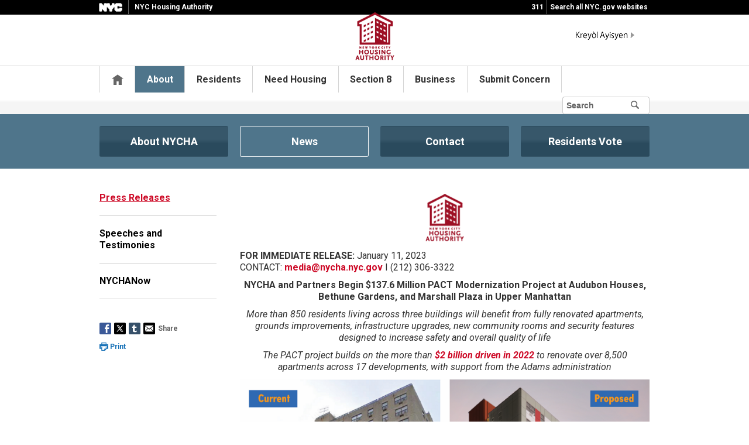

--- FILE ---
content_type: text/html;charset=UTF-8
request_url: https://www.nyc.gov/site/nycha/about/press/pr-2023/pr-20230111.page
body_size: 10196
content:
<!DOCTYPE html>
<html>
<head>
<META http-equiv="Content-Type" content="text/html; charset=UTF-8">
<title>pr-20230111</title>
<!--fixed-layout-->
<!--ls:begin[stylesheet]-->
<link href="/iwov-resources/fixed-layout/3-Row Simple.css" type="text/css" rel="stylesheet">
<!--ls:end[stylesheet]-->
<!--ls:begin[meta-keywords]-->
<meta name="keywords" content="">
<!--ls:end[meta-keywords]-->
<!--ls:begin[meta-description]-->
<meta name="description" content="">
<!--ls:end[meta-description]-->
<!--ls:begin[custom-meta-data]-->
<meta name="viewport" content="width=device-width, initial-scale=1.0, maximum-scale=1.0">
<!--ls:end[custom-meta-data]-->
<!--ls:begin[meta-vpath]-->
<meta name="vpath" content="">
<!--ls:end[meta-vpath]-->
<!--ls:begin[meta-page-locale-name]-->
<meta name="page-locale-name" content="">
<!--ls:end[meta-page-locale-name]-->
<!--
					ls:begin[pre-head-injection]
				--><!--
					ls:end[pre-head-injection]
				--><!--
					ls:begin[social_media_injection]
				--><!--
					ls:end[social_media_injection]
				--><!--ls:begin[head-injection]--><meta charset="utf-8" /><!--[if IE]>        <meta http-equiv="X-UA-Compatible" content="IE=edge,chrome=1">        <![endif]--><meta name="viewport" content="width=device-width, initial-scale=1.0"/><!-- Google Translate Plugin --><meta name="google-translate-customization" content="4707bd7f535893a0-45bca7b6a97e5a2d-g609df9381571b349-c"/><!--[if lt IE 9]>            <script src="/assets/home/js/libs/html5shiv.js" type="text/javascript"></script>        <![endif]--><!-- GLOBAL STYLES --><link href="/assets/home/css/css-min/global.css" media="screen" rel="stylesheet" type="text/css" /><link href="/assets/home/css/css-min/module.css" media="screen" rel="stylesheet" type="text/css" /><!-- PRINT STYLE --><link rel="stylesheet" href="/assets/home/css/print.css" type="text/css" media="print" /><!-- PAGE SPECIFIC STYLES --><link href="/assets/home/css/includes/header-agencies.css" media="screen" rel="stylesheet" type="text/css" /><link href="/assets/home/css/modules/news-panel.css" media="screen" rel="stylesheet" type="text/css" /><link href="/assets/home/css/modules/share-icons.css" media="screen" rel="stylesheet" type="text/css" /><link href="/assets/home/css/modules/agencies-about-links.css" media="screen" rel="stylesheet" type="text/css" /><link href="/assets/home/css/modules/programs-and-initiatives.css" media="screen" rel="stylesheet" type="text/css" /><!--<link href="/assets/nycha/css/pages/agencies/inside.css" media="screen" rel="stylesheet" type="text/css" />--><!-- centralized css --><link href="/assets/home/css/pages/agencies/inside.css" media="screen" rel="stylesheet" type="text/css" /><link href="/assets/nycha/css/agency-styles.css" media="screen" rel="stylesheet" type="text/css" /><!--[if (gte IE 6)&(lte IE 8)]>        <script type="text/javascript" src="/assets/home/js/libs/selectivizr.js"></script>        <![endif]--><!--[if IE 8]>        <script type="text/javascript" src="/assets/home/js/libs/respond.min.js"></script>        <![endif]--><script src="/assets/home/js/libs/modernizr-2.6.2.min.js" type="text/javascript"></script><!--ls:end[head-injection]--><!--ls:begin[tracker-injection]--><!--ls:end[tracker-injection]--><!--ls:begin[script]--><!--ls:end[script]-->
                              <script>!function(a){var e="https://s.go-mpulse.net/boomerang/",t="addEventListener";if("False"=="True")a.BOOMR_config=a.BOOMR_config||{},a.BOOMR_config.PageParams=a.BOOMR_config.PageParams||{},a.BOOMR_config.PageParams.pci=!0,e="https://s2.go-mpulse.net/boomerang/";if(window.BOOMR_API_key="QMXLB-WG9C2-LTK58-FW2PB-6ST8X",function(){function n(e){a.BOOMR_onload=e&&e.timeStamp||(new Date).getTime()}if(!a.BOOMR||!a.BOOMR.version&&!a.BOOMR.snippetExecuted){a.BOOMR=a.BOOMR||{},a.BOOMR.snippetExecuted=!0;var i,_,o,r=document.createElement("iframe");if(a[t])a[t]("load",n,!1);else if(a.attachEvent)a.attachEvent("onload",n);r.src="javascript:void(0)",r.title="",r.role="presentation",(r.frameElement||r).style.cssText="width:0;height:0;border:0;display:none;",o=document.getElementsByTagName("script")[0],o.parentNode.insertBefore(r,o);try{_=r.contentWindow.document}catch(O){i=document.domain,r.src="javascript:var d=document.open();d.domain='"+i+"';void(0);",_=r.contentWindow.document}_.open()._l=function(){var a=this.createElement("script");if(i)this.domain=i;a.id="boomr-if-as",a.src=e+"QMXLB-WG9C2-LTK58-FW2PB-6ST8X",BOOMR_lstart=(new Date).getTime(),this.body.appendChild(a)},_.write("<bo"+'dy onload="document._l();">'),_.close()}}(),"".length>0)if(a&&"performance"in a&&a.performance&&"function"==typeof a.performance.setResourceTimingBufferSize)a.performance.setResourceTimingBufferSize();!function(){if(BOOMR=a.BOOMR||{},BOOMR.plugins=BOOMR.plugins||{},!BOOMR.plugins.AK){var e=""=="true"?1:0,t="",n="clmtp2accfktg2lpbniq-f-9d2d28a1e-clientnsv4-s.akamaihd.net",i="false"=="true"?2:1,_={"ak.v":"39","ak.cp":"1071053","ak.ai":parseInt("181928",10),"ak.ol":"0","ak.cr":8,"ak.ipv":4,"ak.proto":"h2","ak.rid":"3d2d3642","ak.r":51208,"ak.a2":e,"ak.m":"dscb","ak.n":"essl","ak.bpcip":"18.217.55.0","ak.cport":34100,"ak.gh":"23.209.83.28","ak.quicv":"","ak.tlsv":"tls1.3","ak.0rtt":"","ak.0rtt.ed":"","ak.csrc":"-","ak.acc":"","ak.t":"1768885073","ak.ak":"hOBiQwZUYzCg5VSAfCLimQ==47or3eE7HOUM8V0NN/YtU3BKmPk2aXnUSi5y+M9X0M4e1OOOVYBRcjjeUrpI1UYHAfewCvWtpTOKJ3Z/L3VUSE5JK39yJJ/i4NmhoVNddBtclz9fOepdu4Bp4oQfJTgESPuZP3nkJpvRc9dxzcdaTRPzUSNmcJLKsJrb3lSoseoQE9OyFXpxbst4I6HhM00PpZf+mEiAGZ+vDmyQU0+qKb7y84CRrtYu4jtXH8wDNhZXIBdLrwu99l92PlP3sKExadGNwtryxRb9wRpUUE4/2+CZlZTbQ66i+k6TrDLXD7vM02P+LAwoJSmWSKjZ1FNhhRLKnYsH+oQzKoRNdPHUggDhJWFVFvtz7NqvIQ918w7tuyFYcnDQ6Eq7xogPRTijl7F90+fIQyST6zq8CCgGD2aOpsnr/uJGTII0KBpW+vM=","ak.pv":"105","ak.dpoabenc":"","ak.tf":i};if(""!==t)_["ak.ruds"]=t;var o={i:!1,av:function(e){var t="http.initiator";if(e&&(!e[t]||"spa_hard"===e[t]))_["ak.feo"]=void 0!==a.aFeoApplied?1:0,BOOMR.addVar(_)},rv:function(){var a=["ak.bpcip","ak.cport","ak.cr","ak.csrc","ak.gh","ak.ipv","ak.m","ak.n","ak.ol","ak.proto","ak.quicv","ak.tlsv","ak.0rtt","ak.0rtt.ed","ak.r","ak.acc","ak.t","ak.tf"];BOOMR.removeVar(a)}};BOOMR.plugins.AK={akVars:_,akDNSPreFetchDomain:n,init:function(){if(!o.i){var a=BOOMR.subscribe;a("before_beacon",o.av,null,null),a("onbeacon",o.rv,null,null),o.i=!0}return this},is_complete:function(){return!0}}}}()}(window);</script></head>
<body id="page">
<!--ls:begin[body]--><div class="ls-canvas page" id="outer-wrap">
<div class="ls-row" id="inner-wrap">
<div class="ls-fxr" id="ls-gen32727576-ls-fxr">
<div class="ls-col" id="ls-row-1-col-1">
<div class="ls-col-body" id="ls-gen32727577-ls-col-body">
<div class="ls-row main-header" id="top">
<div class="ls-fxr" id="ls-gen32727578-ls-fxr">
<div class="ls-col block" id="ls-row-1-col-1-row-1-col-1">
<div class="ls-col-body" id="ls-gen32727579-ls-col-body">
<div class="ls-row" id="ls-row-1-col-1-row-1-col-1-row-1">
<div class="ls-fxr" id="ls-gen32727580-ls-fxr">
<div class="ls-area" id="ls-row-1-col-1-row-1-col-1-row-1-area-1">
<div class="ls-area-body" id="ls-gen32727581-ls-area-body">
<div class="ls-cmp-wrap ls-1st" id="w1671500799972">
<!--ls:begin[component-1671500799972]-->
<div class="iw_component" id="1671500799972">
</div>
<!--ls:end[component-1671500799972]-->
</div>
<div class="ls-cmp-wrap" id="w1671500799973">
<!--ls:begin[component-1671500799973]-->
<div class="iw_component" id="1671500799973"><div class="agency-header">
<div class="upper-header-black">
<div class="container">
<span class="upper-header-left"><a href="http://www1.nyc.gov"><img src="/assets/home/images/global/nyc_white.png" alt="NYC" class="small-nyc-logo"></a><img src="/assets/home/images/global/upper-header-divider.gif" alt=""><span class="upper-header-black-title">NYC Housing Authority</span></span><span class="upper-header-padding"></span><span class="upper-header-right"><span class="upper-header-three-one-one"><a href="/311/index.page">311</a></span><img src="/assets/home/images/global/upper-header-divider.gif" alt=""><span class="upper-header-search"><a href="/home/search/index.page">Search all NYC.gov websites</a></span></span>
</div>
</div>
</div><div role="banner" class="main-header">
<div class="block">
<div class="header-top">
<div class="container">
<a href="#" class="toggle-mobile-side-nav visible-phone" id="nav-open-btn">Menu</a><span class="welcome-text hidden-phone agency-header"></span>
<div class="agency-logo-wrapper">
<a href="/site/nycha/index.page"><img class="agency-logo" src="/assets/nycha/images/content/header/logo.png" alt="NYC Housing Authority"></a>
</div>
<div class="hidden-phone" id="header-links">
<div class="language-gif">
<img src="/assets/home/images/global/language.gif" alt="Language"></div>
<div class="language-selector">
<div id="google_translate_element"></div>
</div>
<a class="text-size hidden-phone" href="http://www1.nyc.gov/home/text-size.page">Text-Size</a>
</div>
<a href="#" class="visible-phone nav-sprite-mobile" id="toggle-mobile-search"><span class="hidden">Search</span></a>
</div>
</div>
<div class="container nav-outer">
<nav role="navigation" class="hidden-phone" id="nav">
<div class="block">
<ul>
<li class="nav-home hidden-phone">
<a href="/site/nycha/index.page">
                      Home</a>
</li>
<li class="active">
<a href="/site/nycha/about/about-nycha.page">About</a>
</li>
<li>
<a href="/site/nycha/residents/resources.page">Residents</a>
</li>
<li>
<a href="/site/nycha/eligibility/eligibility.page">Need Housing</a>
</li>
<li>
<a href="/site/nycha/section-8/about-section-8.page">Section 8</a>
</li>
<li>
<a href="http://www1.nyc.gov/site/nycha/business/vendors.page">Business</a>
</li>
<li>
<a href="https://on.nyc.gov/submit-concern">Submit Concern</a>
</li>
<li class="hidden-phone toggle-search-wide-background-ico-search" id="toggle-search-wide"></li>
</ul>
</div>
</nav>
<div class="global-input-search">
<form method="GET" action="/home/search/index.page" name="filter-search-form" class="hidden hidden-phone" id="global-search-form1">
<div class="field-search">
<input style="color: transparent" type="submit" class="ico-search btn-filter-search" value="submit" aria-hidden="true">
<div class="input-padding">
<label for="search-header" class="sr-only">Search</label><input id="search-header" type="text" name="search-terms" placeholder="Search" class="input-search input-black filter-item placeholder"><input type="hidden" name="sitesearch" value="www1.nyc.gov/site/nycha"><span class="reader-only"><input value="submit" aria-label="Submit" type="submit"></span>
</div>
</div>
</form>
</div>
<div class="global-input-search visible-phone hidden-phone" id="nav-top-searches">
<div class="block">
<form class="hidden" method="GET" action="/home/search/index.page" name="filter-search-form" id="global-search-form2">
<div class="field-search">
<input style="color: transparent" aria-label="Submit" value="Submit" class="ico-search btn-filter-search" type="submit">
<div class="input-padding">
<label for="search-header-2" class="sr-only">Search</label><input id="search-header-2" class="input-search input-black filter-item" placeholder="Search" name="search-terms" type="text"><input type="hidden" name="sitesearch" value="www1.nyc.gov/site/nycha">
</div>
</div>
</form>
</div>
</div>
</div>
</div>
</div>
</div>
<!--ls:end[component-1671500799973]-->
</div>
</div>
</div>
<div class="ls-row-clr"></div>
</div>
</div>
</div>
</div>
<div class="ls-row-clr"></div>
</div>
</div>
<div class="ls-row main" id="main">
<div class="ls-fxr" id="ls-gen32727582-ls-fxr">
<div class="ls-area" id="ls-row-1-col-1-row-2-area-1">
<div class="ls-area-body" id="ls-gen32727583-ls-area-body">
<div class="ls-cmp-wrap ls-1st" id="w1671500799974">
<!--ls:begin[component-1671500799974]-->
<div class="iw_component" id="1671500799974"><div class="row">
<div class="subheader">
<div class="container">
<div class="subheader-button-row quatro">
<a class="main-filter-category" href="/site/nycha/about/about-nycha.page">About NYCHA</a><a class="main-filter-category active" href="/site/nycha/about/news.page">News</a><a class="main-filter-category" href="/site/nycha/about/contact.page">Contact</a><a class="main-filter-category" href="/site/nycha/residents/voting.page">Residents Vote</a>
</div>
</div>
</div>
</div>
</div>
<!--ls:end[component-1671500799974]-->
</div>
<div class="ls-cmp-wrap" id="w1671500799975">
<!--ls:begin[component-1671500799975]-->
<div class="iw_component" id="1671500799975"><!-- Left nav component --><div class="row">
<div class="container content-container">
<div class="span3 agencies-about-links">
<div class="agencies-about-links">
<select onChange="document.location.href=this.options[this.selectedIndex].value" class="visible-phone"><option value="">Select</option><option value="/site/nycha/about/press/press-releases.page">Press Releases</option><option value="/site/nycha/about/speeches-and-testimonies.page">Speeches and Testimonies</option><option value="/site/nycha/about/nycha-now.page">NYCHANow</option></select>
<ul class="clearfix hidden-phone">
<li class="active">
<a href="/site/nycha/about/press/press-releases.page">Press Releases</a>
</li>
<li>
<a href="/site/nycha/about/speeches-and-testimonies.page">Speeches and Testimonies</a>
</li>
<li>
<a href="/site/nycha/about/nycha-now.page">NYCHANow</a>
</li>
</ul>
</div>
<div class="agencies-about-share">
<div class="share">
<a aria-label="Share on facebook" target="_blank" href="#"><span aria-hidden="true" class="facebook_custom" data-url="https://www1.nyc.gov/site/nycha/about/press/pr-2023/pr-20230111.page?" data-title="pr-20230111"></span></a><a aria-label="Share on twitter" target="_blank" href="#"><span aria-hidden="true" class="twitter_custom" data-url="https://www1.nyc.gov/site/nycha/about/press/pr-2023/pr-20230111.page?" data-title="pr-20230111"></span></a><a aria-label="Share on google plus" target="_blank" href="#"><span aria-hidden="true" class="googleplus_custom" data-url="https://www1.nyc.gov/site/nycha/about/press/pr-2023/pr-20230111.page?" data-title="pr-20230111"></span></a><a aria-label="Share on tumblr" target="_blank" href="#"><span aria-hidden="true" class="tumblr_custom" data-url="https://www1.nyc.gov/site/nycha/about/press/pr-2023/pr-20230111.page?" data-title="pr-20230111"></span></a><a aria-label="Share in email" href="#"><span aria-hidden="true" class="email_custom" data-url="https://www1.nyc.gov/site/nycha/about/press/pr-2023/pr-20230111.page?" data-title="pr-20230111"></span></a>
          Share
  </div>
<div class="print-event hidden-phone hidden-tablet">
<img alt="Print icon" src="/assets/home/images/global/print.png"><span class="print-label"> Print </span>
</div>
</div>
</div>
<div class="span9 about-main-image">
<div class="span6 about-description"><div class="container">
<div style="margin: auto; width: 10%;"><img class="agency-logo" src="/assets/nycha/images/content/header/logo.png" alt="NYC Housing Authority" /></div>
</div>
<p><strong>FOR IMMEDIATE RELEASE:</strong> January 11, 2023<br />CONTACT: <a href="mailto:media@nycha.nyc.gov"><strong>media@nycha.nyc.gov</strong></a> I (212) 306-3322</p>
<p style="text-align: center;"><strong>NYCHA and Partners Begin $137.6 Million PACT Modernization Project at Audubon Houses, Bethune Gardens, and Marshall Plaza in Upper Manhattan </strong></p>
<p style="text-align: center;"><em> More than 850 residents living across three buildings will benefit from fully renovated apartments, grounds improvements, infrastructure upgrades, new community rooms and security features designed to increase safety and overall quality of life</em></p>
<p style="text-align: center;"><em>The PACT project builds on </em><a href="https://www.nyc.gov/site/nycha/about/press/pr-2022/pr-20230105.page"></a><em>the more than </em><a href="https://www.nyc.gov/site/nycha/about/press/pr-2022/pr-20230105.page"><em>$2 billion driven in 2022</em></a><em> to renovate over 8,500 apartments across 17 developments, with support from the Adams administration</em></p>
<div class="row">
<div align="center"><img src="/assets/nycha/images/content/pages/ABM-closing-release.jpg" alt="" /></div>
</div>
<p><strong>NEW YORK</strong> &ndash; On Tuesday, January 10, New York City Housing Authority (NYCHA) closed on the financing of the latest Permanent Affordability Commitment Together (PACT) project that will fund comprehensive repairs for more than 850 residents living across 557 apartments at Audubon Houses, Bethune Gardens, and Marshall Plaza. The infusion of capital funding will enable the PACT partner team of Dantes Partners, Apex Building Group, Pyramid ETC Companies, and Faria Management to begin the work of fully rehabilitating the three campuses located in the Washington Heights and Sugar Hill sections of Upper Manhattan &ndash; which were built in 1962, 1967, and 1986 respectively. The non-profit community organization Mosholu Montefiore Community Center (MMCC) will provide on-site services and community programming for all developments. Residents will receive fully renovated apartments with new interior doors, windows, flooring, kitchen appliances, and baths; building interior and exterior grounds improvements; new energy-efficient windows; new trash compactors; and new security cameras to increase tenant safety. The three developments will also receive significant infrastructure upgrades, including the modernization of elevator systems, new trash compactors, new laundry rooms, updated community rooms, new lighting and electrical panels, and additional building interior improvements such as the addition of more natural light throughout the space and renovation of the mailbox area. Construction will take place at the three NYCHA campuses over the next three years.</p>
<p>&ldquo;On the heels of an incredibly successful year improving the homes of tens of thousands of NYCHA residents through the PACT program, I am excited to kick off 2023 by delivering the same kind of critical improvements for hundreds more in Upper Manhattan,&rdquo; said <strong>New York City Mayor Adams</strong>. &ldquo;Thanks to the PACT program, nearly 900 New Yorkers will have their apartments fully renovated with enhanced building infrastructure, amenities, and community space, along with critical safety upgrades. And with a highly capable M/WBE-led development team, we are demonstrating how uplifting NYCHA residents can be a win-win for our communities.&rdquo;</p>
<p>&ldquo;The PACT program continues to deliver real repairs for NYCHA residents. Almost 900 New Yorkers will soon have homes they can be proud of with $138 million coming to their developments,&rdquo; said <strong>Chief Housing Officer Jessica Katz.</strong> &ldquo;We put NYCHA first in our city&rsquo;s housing blueprint, <a href="https://gcc02.safelinks.protection.outlook.com/?url=https%3A%2F%2Fwww1.nyc.gov%2Fassets%2Fhome%2Fdownloads%2Fpdf%2Foffice-of-the-mayor%2F2022%2FHousing-Blueprint.pdf&amp;amp;data=05%7C01%7CNekoro.Gomes%40nycha.nyc.gov%7C02423140ffea4dd6c11908daf3f0c96e%7C709ab558a73c4f8f98ad20bb096cd0f8%7C0%7C0%7C638090512756750387%7CUnknown%7CTWFpbGZsb3d8eyJWIjoiMC4wLjAwMDAiLCJQIjoiV2luMzIiLCJBTiI6Ik1haWwiLCJXVCI6Mn0%3D%7C3000%7C%7C%7C&amp;amp;sdata=8QCnHwAY%2FTGL4VIarXlgDFZLdPqscT1zkxIG9%2BFz9Vc%3D&amp;amp;reserved=0">Housing Our Neighbors</a>, as a promise to finally bring long overdue funding and solutions to public housing, and PACT is an excellent tool that helps thousands of New Yorkers finally get the housing quality they deserve.&rdquo;</p>
<p>&ldquo;Time and again, public housing residents across New York City express a desire to live in clean, safe, and supportive communities,&rdquo; said <strong>NYCHA Interim CEO Lisa Bova-Hiatt.</strong> &ldquo;The capital resources and community services unlocked through the PACT program enable us to fulfill the quality-of-life needs reported by NYCHA residents and fully rehabilitate developments that have been starved of support for decades.&rdquo;</p>
<p>&ldquo;The closing of financing to modernize Audubon Houses, Bethune Gardens, and Marshall Plaza was truly a team effort, reflecting the passion and dedication of NYCHA residents, our partners at the Housing Development Corporation, the minority- and women-owned business entities who will renovate these campuses, and our staff,&rdquo; said <strong>NYCHA Executive Vice President of Real Estate Development Jonathan Gouveia</strong>. &ldquo;We look forward to seeing the improvements we envisioned come to fruition.&rdquo;</p>
<p>&ldquo;This latest financing will result in extensive improvements benefiting more than 850 residents across the Audubon Houses, Bethune Gardens, and Marshall Plaza NYCHA campuses,&rdquo; said <strong>HDC President Eric Enderlin</strong>. &ldquo;HDC is proud to join NYCHA and all our partners as we work together to bring essential capital improvements to NYCHA buildings, while also ensuring guaranteed affordability and tenant protections for our public housing residents under PACT.&rdquo;</p>
<p>&ldquo;Residents at Audubon are really looking forward to all of the improvements that will be made,&rdquo; said <strong>Audubon Houses Tenant Association President Wanda Moret. </strong></p>
<p><strong>&ldquo;</strong>We can&rsquo;t wait to have a beautiful, safe building,&rdquo; said <strong>Bethune Gardens Tenant Association President Seferina Acosta Castillo. </strong></p>
<p>&ldquo;I am looking forward to working with the new management company and improved social services programs for the community and seniors,&rdquo; said <strong>Marshall Plaza Tenant Association President Betty Simmons. </strong></p>
<p>&ldquo;We are proud to be an all-MBE firm leading the PACT project at Audubon Houses, Bethune Gardens and Marshall Plaza (ABM). NYCHA has recognized the capacity of an emerging, minority-owned business to deliver on the vision that was crafted by the residents of the community,&rdquo; said <strong>Dantes Partners Founder and CEO Buwa Binitie</strong>. &ldquo;Our team has spent three rewarding, productive years getting to know ABM&rsquo;s residents and connecting to the greater community. Despite the pandemic, everyone has remained steadfast in achieving this major milestone. This has been a labor of love, reflected by the spirit and commitment of everyone involved. We are eager to fulfil the promise we have made to this historic community and its residents.&rdquo;</p>
<p>The development team selected for the renovation of Audubon Houses, Bethune Gardens, and Marshall Plaza is a consortium of Minority- and Women-Owned Business Enterprises (MWBE) teams comprising Dantes Partners, Apex Building Group, Pyramid ETC Companies, and Faria Management. Dantes Partners is a certified Minority-Owned Business Enterprise (MBE) headed by Managing Principal Buwa Binitie and Chief Operating Officer Corey Powell. Apex Building Group &ndash; which will serve as the general contractor on the project &ndash; is also a MBE. Another MBE firm &ndash; Faria Management &ndash; will serve as the property manager. The team has worked on a number of public housing redevelopment projects in New York City and Washington, D.C.</p>
<p>The organization selected to provide enhanced social services and community programming for building residents is Mosholu Montefiore Community Center, a community nonprofit that operates several senior centers, teen centers, special needs centers, and after-school programs throughout the Bronx and Manhattan. MMCC will continue the process of assessing service needs of residents and structuring the delivery of wraparound services. Currently planned services include on-site case management to link residents to resources, after-school programming, job readiness and workforce services, senior services and programs along with monthly community events and programs. Community centers will also be rehabilitated at the three campuses to support this work.</p>
<p>NYCHA began the initial round of resident engagement in June 2019, while the development team started their engagement process the following year. This process entailed virtual and in-person town halls outlining the rights and responsibilities available to residents at the three campuses as well as several presentations on the landscape and building improvements being developed.</p>
<p>Located on Amsterdam Avenue between West 154 Street and West 155 Street in Upper Manhattan, Audubon Houses has a population of 441 residents. Eighteen percent of those residents are over the age of 62, while 31 percent of the population is under the age of 18. The grounds of this development (along with Bethune Gardens and Marshall Plaza) will be tailored to the needs of the building&rsquo;s population.</p>
<p>Bethune Gardens is located on Amsterdam Avenue between West 156 Street and West 157 Street. The development has been in operation for more than 54 years and has a population of 238 residents &ndash; of which 96 percent are seniors over the age of 62.</p>
<p>Marshall Plaza was built in 1986 and is home to 183 residents. The development also has a predominantly senior population &ndash; with 98 percent of resident over the age of 62. The development &ndash; like Audubon Houses and Bethune Gardens &ndash; will receive a host of infrastructure improvements under the rehabilitation plan. These improvements include new lighting and electrical panels to prevent electricity surges, and a new trash compactor to improve waste management at the development. In addition to these improvements, Marshall Plaza will also receive a new heating and cooling system operated through variable refrigerant flow (VRF) technology and metal over-cladding to protect the outer cover of the building and retain overall heat.</p>
<p>All sites will have features to address the safety and security concerns of residents, namely the installation of new security cameras to increase tenant safety and a new Virtual Doorman intercom system to allow for easy identification of visitors to the development.</p>
<p>The PACT program is New York City&rsquo;s implementation of the U.S. Department of Housing &amp;amp; Urban Development&rsquo;s (HUD) Rental Assistance Demonstration (RAD) program, which has spurred construction investment at public housing authorities nationwide. The PACT program is designed to ensure that the homes of NYCHA residents are permanently affordable by maintaining public control of converted developments. Residents who transition to the Section 8-based PACT program will continue to pay 30 percent of their adjusted gross household income towards rent and have the right to renew their lease and call for grievance hearings. NYCHA continues to monitor conditions at PACT developments after conversion.</p>
<p style="text-align: center;">###</p>
<p><span style="text-decoration: underline;"><strong>About the New York City Housing Authority (NYCHA)</strong></span></p>
<p>The <strong>New York City Housing Authority (NYCHA)</strong>, the largest public housing authority in North America, was created in 1935 to provide decent, affordable housing for low- and moderate-income New Yorkers. NYCHA is home to roughly 1 in 16 New Yorkers across over 177,000 apartments within 335 housing developments. NYCHA serves over 339,000 residents through the conventional public housing program (Section 9), over 29,000 residents at developments that have been converted to PACT/RAD, and over 92,000 families through federal rent subsidies (the Section 8 Leased Housing Program). In addition, NYCHA connects residents to opportunities in financial empowerment, business development, career advancement, and educational programs. With a housing stock that spans all five boroughs, NYCHA is a city within a city.</p></div>
</div>
</div>
</div>
</div>
<!--ls:end[component-1671500799975]-->
</div>
<div class="ls-cmp-wrap" id="w1671500799976">
<!--ls:begin[component-1671500799976]-->
<div class="iw_component" id="1671500799976">
</div>
<!--ls:end[component-1671500799976]-->
</div>
<div class="ls-cmp-wrap" id="w1671500799977">
<!--ls:begin[component-1671500799977]-->
<div class="iw_component" id="1671500799977"><!--
         Do not display agency programs. 
    -->
</div>
<!--ls:end[component-1671500799977]-->
</div>
</div>
</div>
<div class="ls-row-clr"></div>
</div>
</div>
<div class="ls-row" id="ls-row-1-col-1-row-3">
<div class="ls-fxr" id="ls-gen32727584-ls-fxr">
<div class="ls-area" id="ls-row-1-col-1-row-3-area-1">
<div class="ls-area-body" id="ls-gen32727585-ls-area-body">
<div class="ls-cmp-wrap ls-1st" id="w1671500799978">
<!--ls:begin[component-1671500799978]-->
<div class="iw_component" id="1671500799978"><div class="row">
<footer>
<div class="container">
<div class="span9 footer-links">
<a href="/main">nyc.gov home</a><a href="/main/services">Services</a><a href="/main/events/?">Events</a><a href="/main/your-government">Your government</a><a href="https://portal.311.nyc.gov/">311</a><a href="/main/your-government/contact-nyc-government">Contact NYC government</a><a href="https://www.nycvotes.org/">Register to vote</a><a href="https://a858-nycnotify.nyc.gov/notifynyc/">Emergency alerts </a><a href="https://cityjobs.nyc.gov/">Careers</a><a href="/main/forms/website-feedback">Website feedback</a><a href="https://www.nyc.gov/site/mopd/resources/digital-accessibility.page">Accessibility resources</a><a href="/main/nyc-gov-privacy-policy">Privacy policy</a><a href="/main/terms-of-use">Terms of use</a><a href="/main/about-our-content">About nyc.gov content</a>
</div>
<div class="span3">
<span class="logo-nyc">NYC</span>
<form class="form-search" method="get" action="/home/search/index.page">
<label for="footer-search" class="sr-only">Search</label><input id="footer-search" type="text" placeholder="Search" class="input-search placeholder" name="search-terms"><button class="ico-search">Search</button>
</form>
<div class="copyright">
<div><p>&copy; City of New York. 2025 All Rights Reserved. NYC is a trademark and service mark of the City of New York.</p>
<!-- nyc footer 07-16-2025 --></div>
</div>
</div>
</div>
</footer>
</div>
</div>
<!--ls:end[component-1671500799978]-->
</div>
</div>
</div>
<div class="ls-row-clr"></div>
</div>
</div>
</div>
</div>
<div class="ls-row-clr"></div>
</div>
</div>
</div><!--ls:end[body]--><!--ls:begin[page_track]--><!--ls:end[page_track]--></body>
<!--ls:begin[foot-injection]--><!-- GLOBAL JAVASCRIPT INCLUDES (/js/_global.js.html.erb) --><script src="/assets/home/js/libs/jquery-1.9.1.js" type="text/javascript"></script><script src="/assets/home/js/libs/jquery-ui-1.10.1.custom.min.js" type="text/javascript"></script><script src="/assets/home/js/libs/i18n/jquery-ui-i18n.js" type="text/javascript"></script><script src="/assets/home/js/utils.js" type="text/javascript"></script><script src="/assets/home/js/libs/class.js" type="text/javascript"></script><script src="/assets/home/js/classes/NYC.MainNav.js" type="text/javascript"></script><script src="/assets/home/js/classes/NYC.MobileNav.js" type="text/javascript"></script><script src="/assets/home/js/classes/NYC.Global.js" type="text/javascript"></script><script src="/assets/home/js/libs/ZeroClipboard.min.js" type="text/javascript"></script><script src="/assets/home/js/classes/NYC.InfoShare.js" type="text/javascript"></script><script src="/assets/home/js/classes/NYC.ProgramsAndInitiatives.js" type="text/javascript"></script><script src="/assets/home/js/share.js" type="text/javascript"></script><script src="/assets/home/js/libs/jquery.colorbox-min.js" type="text/javascript"></script><!-- IE7 support for JSON --><!--[if (gte IE 6)&(lte IE 8)]>        <script src="/assets/home/js/libs/json2.js" type="text/javascript"></script>        <![endif]--><!-- PAGE SPECIFIC JAVASCRIPT --><script src="/assets/home/js/pages/agencies/about.js" type="text/javascript"></script><script src="https://maps.googleapis.com/maps/api/js?v=3.exp&amp;sensor=false"></script><!-- Google Translate Plugin --><script type="text/javascript">            function googleTranslateElementInit() {                new google.translate.TranslateElement({pageLanguage: 'en', layout: google.translate.TranslateElement.InlineLayout.SIMPLE, autoDisplay: false}, 'google_translate_element');            }        </script><script type="text/javascript" src="//translate.google.com/translate_a/element.js?cb=googleTranslateElementInit"></script><!-- webtrends --><script type="text/javascript" src="/assets/nycha/js/agencies/agency-wt.js"></script><script type="text/javascript" src="/assets/home/js/webtrends/webtrends_v10.js"></script><!-- End Analytics Tagging 8/4/14 TL. (NYC.gov Specific) --><!--ls:end[foot-injection]--></html></html>


--- FILE ---
content_type: text/css
request_url: https://www.nyc.gov/assets/nycha/css/agency-styles.css
body_size: 1592
content:
/* ADDED GOOGLE ROBOTO FONT */
@import url('https://fonts.googleapis.com/css2?family=Roboto:ital,wght@0,100;0,300;0,400;0,500;0,700;0,900;1,100;1,300;1,400;1,500;1,700;1,900&display=swap');
/* END ADDED GOOGLE ROBOTO FONT */

body, h1, h2, h3, h4, h5, h6 {
    font-family: 'Roboto', sans-serif !important; 
}

.agency-background {
	background-color:#4f758b;
	background: linear-gradient(180deg, rgba(79,117,139,1) 0%, rgba(34,69,90,1) 100%);
}

.agency-content-padding {
	background-color: #FFFFFF;
	padding: 20px 20px 20px 20px;
}

.agency-logo-center {
	text-align: center;
}

.about-description {
  width: 100% !important;
}

.agency-top-padding {
  margin-top: 20px;
  margin-bottom: 20px;
  position: relative; }

.agency-top-shadow {
  -webkit-box-shadow: 0px 16px 30px -18px rgba(130, 130, 130, 0.8);
  -moz-box-shadow: 0px 16px 30px -18px rgba(130, 130, 130, 0.8);
  -ms-box-shadow: 0px 16px 30px -18px rgba(130, 130, 130, 0.8);
  box-shadow: 0px 16px 30px -18px rgba(130, 130, 130, 0.8); 
}

#nav .active {
	background: #4f758b !important;
}

.subheader {
	background: #4f758b !important;
	min-height: 0px;
}

.subheader a {
	background: #4f758b !important;
}

.subheader a.main-filter-category,
.subheader a.main-filter-category:link,
.subheader a.main-filter-category:visited {
	background-color: #2d4e62 !important;
	background-image: -moz-linear-gradient(bottom, rgba(0, 0, 0, 0.05) 0%, rgba(0, 0, 0, 0.05) 33.84%, rgba(0, 0, 0, 0.05) 42.85%, rgba(255, 255, 255, 0.05) 56.4%, rgba(255, 255, 255, 0.05) 66.67%, rgba(255, 255, 255, 0.05) 100%) !important;
	background-image: -o-linear-gradient(bottom, rgba(0, 0, 0, 0.05) 0%, rgba(0, 0, 0, 0.05) 33.84%, rgba(0, 0, 0, 0.05) 42.85%, rgba(255, 255, 255, 0.05) 56.4%, rgba(255, 255, 255, 0.05) 66.67%, rgba(255, 255, 255, 0.05) 100%) !important;
	background-image: -webkit-linear-gradient(bottom, rgba(0, 0, 0, 0.05) 0%, rgba(0, 0, 0, 0.05) 33.84%, rgba(0, 0, 0, 0.05) 42.85%, rgba(255, 255, 255, 0.05) 56.4%, rgba(255, 255, 255, 0.05) 66.67%, rgba(255, 255, 255, 0.05) 100%) !important;
	background-image: linear-gradient(bottom, rgba(0, 0, 0, 0.05) 0%, rgba(0, 0, 0, 0.05) 33.84%, rgba(0, 0, 0, 0.05) 42.85%, rgba(255, 255, 255, 0.05) 56.4%, rgba(255, 255, 255, 0.05) 66.67%, rgba(255, 255, 255, 0.05) 100%)  !important;
}

.subheader a.main-filter-category:hover,
.subheader a.main-filter-category:active,
.subheader a.main-filter-category.active {
	border: 1px solid #fff !important;
	background-color: #4f758b !important;
	background-image: none !important;
}

.agency-bottom-margin {
	margin-bottom: 20px;	
}

.agency-home-resources-padding-ul li{
	padding: 20px 0 15px !important;
}

.agencies-index-ul li a {
	color: #000000;
}

/* line 20, by-the-number.scss */
.column.span3 {
  margin: 0 2% 30px 0; }
  @media (max-width: 767px) {
    /* line 20, by-the-number.scss */
    .column.span3 {
      width: 48%; } }

/* line 26, by-the-number.scss */
.column.span3:last-child {
  margin: 0; }
  
sup {
	font-size: 12px;
	font-family: 'Roboto', sans-serif;
}


/* Connect Button Color Override, both default and hover states */
.module-connect-buttons a.connect-link, 
.module-connect-buttons a.connect-link:link, 
.module-connect-buttons a.connect-link:visited {
	background: #2a4a5d none repeat scroll 0% 0% !important;
}

.module-connect-buttons a.connect-link:hover {
	background: #93ADBC none repeat scroll 0% 0% !important;
}




.agencies-about-links {
	margin-top: 10px !important;	
}
.agencies-about-links ul li.active a {
	color: #cd0926;
	text-decoration: underline;
}

a, a:link, a:visited {
	color: #cd0926;
}

.main-content-width {
	width: 100% !important;	
	margin: 0px 0px 20px;
}

h2 {
  font-size: 26px;
  font-weight: bold;
  font-family: 'Roboto', sans-serif;
  line-height: 26px;
  display:block;
  margin-bottom: 5px;
}

h3 {
  font-size: 20px;
  font-family: 'Roboto', sans-serif;
  line-height: 20px;
  margin-bottom: 5px;
  padding-top: 20px;
  display:block;
}

/* Responsive Tables */
table.rt{border-collapse:collapse;}
table.rt th{padding:10px 5px 11px 5px;color:#ffffff;background-color:#4f758b; font-size:13px; font-family: 'Roboto', sans-serif; line-height:15px; border:1px solid #d1d3d3; vertical-align:bottom; white-space:nowrap; text-align:center;}
table.rt th.subhead{padding:11px 11px 13px 11px; line-height:20px; background-color:#ebebeb; border:1px solid #d1d3d3; text-align:left;}
table.rt td{padding:20px 11px 20px 11px;font-size:16px; font-family: 'Roboto', sans-serif; line-height:18px; background-color:#f8f8f8; border:1px solid #d1d3d3; text-align:left; vertical-align:top;}
table.rt td.vertical{ vertical-align:middle;}
@media only screen and (max-width: 767px){
	/* Force table to not be like tables anymore */
	table.rt, table.rt thead,table.rt tbody,table.rt th,table.rt td,table.rt tr { 
		display: block;  border:none;
	}
	table.rt{border-collapse:collapse;}
	table.rt thead tr { 
		position: absolute;
		top: -9999px;
		left: -9999px;
	}
	table.rt th.subhead { display: none; /* just hide it in mobile */ }
	table.rt tr { border: 1px solid #d1d3d3; border-bottom:0; margin-bottom:10px;}
	table.rt td { 
		/* Behave  like a "row" */
		border: none;
		border-bottom: 1px solid #d1d3d3; 
		position: relative;
		padding:3px 3px 6px 3px;
		font-size: 11px;
		font-family: 'Roboto', sans-serif;
		padding-left: 50%; 
	}
	table.rt td:before { 
		/* Now like a table header */
		position: absolute;
		/* Top/left values mimic padding */
		top: 6px;
		left: 6px;
		width: 45%; 
		padding-right: 10px; 
		content: attr(data-label);
		font-weight:bold;
	}
	table.rt th.subhead{padding:6px;border:none;}
}
.social_home_container {
	padding: 5px 0px 0px 0px;
	text-align: center;	
}
.social_home {
	width: 42px;
	height: 42px;
	border: 0px;
	padding: 0px;	
}

.module-agency-columns .text-padding { 
	overflow-y: hidden; /* remove scrolling from columns */	
}

.module-stay-connected {
	/*border-top: 1px solid #ccc;*/
	padding-top: 15px;
	margin-top: -15px;
}
@media only screen and (min-width: 768px){
	.mynycha .initiative{width:31%;}
}

.module.module-stats a {
    color: #f51738;
}

--- FILE ---
content_type: application/javascript; charset=utf-8
request_url: https://www.nyc.gov/assets/home/js/classes/NYC.MainNav.js
body_size: 636
content:
var NYC = NYC || {};
NYC.MainNav = {};
/**
 * Class NYC.MainNav
 *
 */
NYC.MainNav = Class.extend({

    init : function init(options, elem) {

        console.log("init main nav");

        this.options = $.extend({}, this.options, options); 
      
        this.bindEvents();
    },

    options : {},


    bindEvents : function(range) {

        var self = this;

        //ie add active class on mousedown -- to be deprecated 
        $('.main-header nav ul li').not("#toggle-search-wide")
        .mousedown(function() {
            $(this).addClass("active");
        })
        .mouseup(function() {
            $(this).removeClass("active");
        })
        .click(function(e) {
            e.preventDefault();
            window.location.href = $(this).find("a").attr("href");
        });

        //ie - end

        //Expand and Collapse for langauge and search 
        $('#global-language').unbind( "click" );
        $('#global-language').click(function(){
            var e = $(this);
            if ($(e).hasClass('header-collapsed')) {
                //Close all expanded
                collapseAll ();
                $('#global-language-selection').slideDown('fast', function(){
                    expand(e);
                    $('.goog-te-combo').focus();

                });
            }
            else {
                $('#global-language-selection').slideUp('fast', function(){
                    collapse(e);
                    $('.goog-te-combo').blur();
                });
            }
        });

        $('#search-collapse-button').click(function(){
            var e = $(this);
            if ($(e).hasClass('header-collapsed')) {
                collapseAll ();
                $('#header-search-collapse').slideDown('fast', function(){
                    expand(e);
                    $('.header-search-input ').focus();

                });
            }
            else {
                $('#header-search-collapse').slideUp('fast', function(){
                    collapse(e);
                    $('.header-search-input ').blur();
                });
            }
        });

        $(window).smartresize(function() {
        // Deactivate search dropdown on viewport 915 and greater if activated and window was resized.
            if (($(document).width() > 915)) {
                $('#header-search-collapse').slideUp('fast', function(){
                    collapse("#search-collapse-button");
                    $('.header-search-input ').blur();
                });
            }
		});
        
        var collapse = function (e) {
            $(e).removeClass('header-expanded');
            $(e).addClass('header-collapsed');
            $(e).attr('aria-expanded', 'false');
            

        };

        var expand = function(e) {
            $(e).removeClass('header-collapsed');
            $(e).addClass('header-expanded');
            $(e).attr('aria-expanded', 'true');

        };

        var collapseAll = function ()
        {
            $('.header-tool').slideUp('fast');
            $('.header-expanded').addClass('header-collapsed').removeClass('header-expanded');	
            // $('.header-tool').attr('aria-hidden','true');
            $('.header-expanded').attr('aria-expanded','false');	
        }


        
    }

});





--- FILE ---
content_type: application/javascript; charset=utf-8
request_url: https://www.nyc.gov/assets/nycha/js/agencies/agency-wt.js
body_size: 278
content:
var GA4_ID = "G-7V62QZNS5L";
var prod_dcsId_val = "dcs22236z5kqlllw8cput06bh_5b3o";

/*if (window.location.protocol != "http:") {
	window.location.href = "http:" + window.location.href.substring(window.location.protocol.length);
}*/

$.getScript("https://www.googletagmanager.com/gtag/js?id=UA-24099842-1", function() {
  window.dataLayer = window.dataLayer || [];
  function gtag(){dataLayer.push(arguments);}
  gtag('js', new Date());

  gtag('config', 'UA-24099842-1');
});

(function(w,d,s,l,i){w[l]=w[l]||[];w[l].push({'gtm.start':
new Date().getTime(),event:'gtm.js'});var f=d.getElementsByTagName(s)[0],
j=d.createElement(s),dl=l!='dataLayer'?'&l='+l:'';j.async=true;j.src=
'https://www.googletagmanager.com/gtm.js?id='+i+dl;f.parentNode.insertBefore(j,f);
})(window,document,'script','dataLayer','GTM-WQBNBNG');